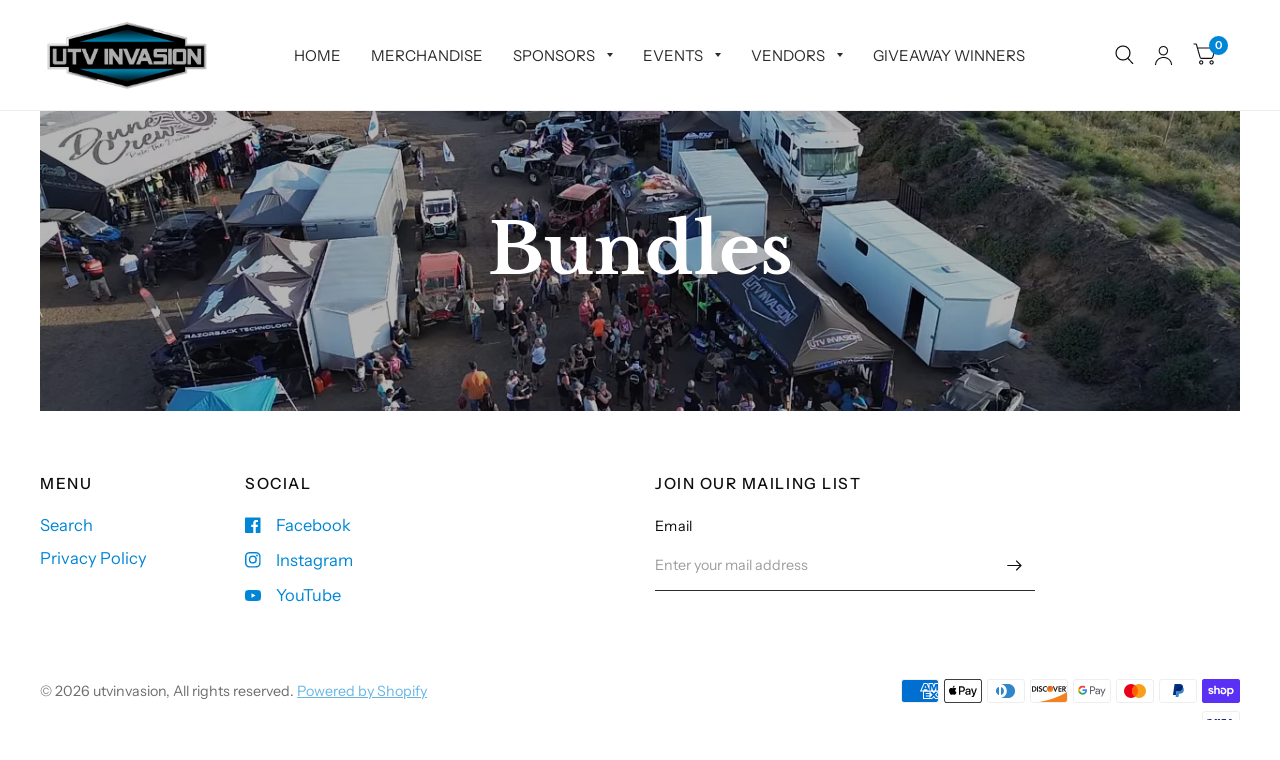

--- FILE ---
content_type: text/css
request_url: https://utvinvasionusa.com/cdn/shop/t/23/assets/custom.css?v=90139363253743602091759840001
body_size: 3521
content:
:root{--barlow-font: "Barlow", sans-serif;--anton-font: "Anton", sans-serif;--neue-font: "NeuePower-Ultra", sans-serif;--red-clr: #334fb4;--black-clr: #000;--yellow-clr: #ffe20c;--transition-1: .1s ease-in-out 0s;--transition-2: .2s ease-in-out 0s}@font-face{src:url(https://cdn.shopify.com/s/files/1/0631/7352/5746/files/NeuePower-Ultra.ttf?v=1733595690) format("ttf"),url(https://cdn.shopify.com/s/files/1/0631/7352/5746/files/NeuePower-Ultra.ttf?v=1733595690) format("woff")}.product-quick-add__variant{align-items:start;display:flex;flex-direction:column;justify-content:center;gap:20px;padding-bottom:20px}.product-quick-add__variant .top,.product-quick-add__variant .bottom{display:flex;gap:20px}.product-quick-add__variant .top img{width:100%;max-width:100px}.product-quick-add{width:fit-content;background:#fff}.horizontal-product-list-carousel>.horizontal-product-list{grid:initial!important}.quantity-wrapper{display:inline-flex;align-items:center;border:1px solid #f2f2f2;border-radius:5px}.qty-btn{background:#f2f2f2;border:none;padding:4px 8px;font-size:18px;cursor:pointer}.qty-btn:hover{background:#e0e0e0}.quantity-input{width:50px;text-align:center;border:none;outline:none;padding-left:10px}@media screen and (min-width: 700px){cart-drawer .div[part=body]{padding:30px}cart-drawer.drawer--lg{width:480px!important}}.page-width.section{padding-top:0!important;padding-bottom:0!important}.main-title{display:flex;align-items:center;margin:0 0 40px;gap:10px}.main-title img{object-fit:contain}.main-title h2{margin:0;font-size:24px;line-height:normal;font-weight:900;text-transform:uppercase}.marquee{overflow:hidden;white-space:nowrap;width:100%;background:var(--red-clr);color:#fff;font-size:14px;font-weight:900;padding:7px 0;line-height:normal;position:relative;bottom:-1px}.marquee-inner{display:flex;gap:50px;width:max-content}@media (max-width: 767px){.main-title{margin:0 0 20px}}header .header__wrapper{padding-top:10px;padding-bottom:10px}.announcement-bar{background:#f01830!important}.announcement-bar p{font-size:15px!important}@media screen and (min-width: 700px){.announcement-bar{padding-block-start:6px!important;padding-block-end:6px!important}}.shopify-section--featured-collection .product-card__info .entry-tracker .entry-badge{width:100%}.shopify-section--featured-collection .product-card__info{padding:12px;display:flex;flex-direction:column;justify-content:space-between}.shopify-section--featured-collection product-card img{aspect-ratio:1/1;object-fit:contain;object-position:center}.shopify-section--featured-collection .product-card__buy{display:block;width:100%;margin:10px auto 2px}.shopify-section--featured-collection .product-card__buy button{width:100%;background:red;color:#fff}.shopify-section--featured-collection .product-card__title{min-height:50px}.shopify-section--featured-product .product-info__description .section,.shopify-section--featured-product .product-info__accordion .section{padding:0}.countdown-timer-cus{background-size:cover;background-position:center center;min-height:400px;display:flex;align-items:center;justify-content:center}.countdown-timer-cus .countdown-container{text-align:center;color:#fff;width:100%;max-width:1600px;padding:40px 20px}.countdown-timer-cus .countdown-title{font-size:24px;font-weight:900;color:#fff;letter-spacing:normal;line-height:normal;margin:0 0 30px}.countdown-timer-cus .countdown{display:flex;align-items:center;justify-content:center;gap:20px}.countdown-timer-cus .countdown-item{display:flex;align-items:center;flex-direction:column}.countdown-timer-cus .countdown span{min-width:50px;margin:0;display:inline-block}.countdown-timer-cus .countdown span.title{font-size:104px;font-weight:400;color:#fff;letter-spacing:normal;line-height:1.3}.countdown-timer-cus .countdown span.sub-title{font-size:16px;font-weight:500;color:#fff;letter-spacing:1.6px;line-height:normal}.countdown-timer-cus .countdown span.collon{font-size:80px;font-weight:400;color:#fff;letter-spacing:normal;line-height:normal}.countdown-timer-cus .countdown-labels{display:flex;justify-content:center;gap:25px;font-size:12px;margin-top:5px}.countdown-timer-cus .progress-bar{width:100%;height:4px;background:#262626;margin-top:40px;position:relative}.countdown-timer-cus .progress-bar:before{display:none}.countdown-timer-cus .progress-fill{height:4px;background:radial-gradient(#fff,#ff3a44);width:0%;transition:width 1s linear;display:block!important}.countdown-timer-cus-small{min-height:auto!important}.countdown-timer-cus-small .countdown{gap:10px}.countdown-timer-cus-small .countdown-container{padding:0!important}.countdown-timer-cus-small .countdown span.title{font-size:15px;font-weight:700}.countdown-timer-cus-small .countdown span.collon{font-size:16px;font-weight:700;min-width:fit-content}.countdown-timer-cus-small .countdown span.sub-title{font-size:13px;font-weight:700}@media (max-width: 1400px){.countdown-timer-cus .countdown span.title{font-size:80px}.countdown-timer-cus-small .countdown span.title,.countdown-timer-cus-small .countdown span.collon{font-size:15px}.countdown-timer-cus-small .countdown span.sub-title{font-size:13px}}@media (max-width: 767px){.countdown-timer-cus{background-position:25%;min-height:220px}.countdown-timer-cus .countdown-container{padding:15px 20px}.countdown-timer-cus .countdown-title{font-size:20px;margin-bottom:15px}.countdown-timer-cus .progress-bar{margin-top:20px}.countdown-timer-cus .countdown{gap:15px}.countdown-timer-cus .countdown span.title{font-size:40px}.countdown-timer-cus .countdown span.sub-title{font-size:10px}.countdown-timer-cus .countdown span.collon{font-size:40px;min-width:auto}.countdown-timer-cus-small .countdown span.title,.countdown-timer-cus-small .countdown span.collon{font-size:15px}.countdown-timer-cus-small .countdown span.sub-title{font-size:13px}}.main-banner-cus .inner-section{position:relative;font-size:0}.main-banner-cus .inner-section img{width:100%;max-width:100%;object-fit:contain}.main-banner-cus .content-cls{position:unset;background:#000;bottom:30px;left:0;right:0;margin:auto;width:100%;text-align:center;color:#fff}.main-banner-cus .content-cls h1{font-size:72px;line-height:normal;letter-spacing:normal;color:#fff;font-weight:400;margin:0;text-shadow:0 0 20px black}.main-banner-cus .content-cls h2{font-size:34px;line-height:1.4;letter-spacing:normal;color:#fff;font-weight:400;margin:0;text-shadow:0 0 20px black}.main-banner-cus .content-cls .btn-block{display:flex;align-items:center;justify-content:center;gap:20px;margin:0;padding:10px}.main-banner-cus .content-cls .btn-block a{font-size:18px;line-height:normal;letter-spacing:normal;color:#fff;font-weight:900;margin:0;max-width:250px;width:100%;text-align:center;padding:12px 10px;background:var(--black-clr);text-decoration:none;opacity:1;transition:var(--transition-1)}.main-banner-cus .content-cls .btn-block a.secondary-btn{background:var(--red-clr)}.main-banner-cus .content-cls .btn-block a:hover{opacity:.8;transition:var(--transition-1)}.main-banner-cus img.desktop-img{display:block}.main-banner-cus img.mobile-img{display:none}@media (max-width: 1400px){.main-banner-cus .content-cls h1{font-size:64px}.main-banner-cus .content-cls h2{font-size:28px}.main-banner-cus .content-cls .btn-block a{font-size:16px}}@media (max-width: 767px){.main-banner-cus .content-cls{position:unset;background:#000}.main-banner-cus .content-cls .btn-block{gap:0px;margin:0;padding:10px}.main-banner-cus .content-cls .btn-block a{padding:15px 10px}.main-banner-cus .content-cls h1{font-size:42px}.main-banner-cus .content-cls h2{font-size:20px}.main-banner-cus img.desktop-img{display:none}.main-banner-cus img.mobile-img{display:block}}.image-text-cus{padding:70px 0 80px}.image-text-cus .inner-section{display:grid;grid-template-columns:1fr 1fr;align-items:center;justify-content:center;gap:20px;color:#fff}.image-text-cus .inner-section h2{font-size:100px;line-height:1.1;letter-spacing:normal;color:var(--red-clr);font-weight:400;margin:0 0 20px}.image-text-cus .inner-section h3{font-size:42px;line-height:normal;letter-spacing:normal;color:#fff;font-weight:400;margin:0 0 25px}.image-text-cus .inner-section .desc-cls{font-size:16px;line-height:1.5;color:#fff;font-weight:500;margin:0;max-width:380px;text-transform:uppercase;letter-spacing:1.28px}.image-text-cus .inner-section img{max-width:500px;width:100%}@media (max-width: 1400px){.image-text-cus .inner-section h2{font-size:80px}}@media (max-width: 767px){.image-text-cus{padding:40px 0 50px}.image-text-cus .inner-section{grid-template-columns:1fr}.image-text-cus .inner-section .content-cls{text-align:center}.image-text-cus .inner-section h2{font-size:44px;margin:0 0 10px}.image-text-cus .inner-section h3{font-size:32px;margin:0 0 15px}.image-text-cus .inner-section .desc-cls{font-size:14px}}.img-txt-lg-cus{padding:5% 0 10%}.img-txt-lg-cus .full-page-width{max-width:1700px;margin:auto;padding:0 20px}.img-txt-lg-cus .top-section{display:grid;grid-template-columns:2fr 1fr;align-items:center;gap:50px}.img-txt-lg-cus .top-section .top-left h2{font-size:80px;line-height:1.1;letter-spacing:normal;color:var(--red-clr);font-weight:400;margin:0 0 20px;text-transform:uppercase}.img-txt-lg-cus .top-section .top-right img{max-width:100%}.img-txt-lg-cus .top-section .top-blocks{display:grid;grid-template-columns:1fr;gap:15px}.img-txt-lg-cus .top-section .top-left h4{font-size:26px;line-height:normal;letter-spacing:normal;color:#fff;font-weight:400;margin:0 0 10px}.img-txt-lg-cus .top-section .top-left p{font-size:20px;line-height:normal;letter-spacing:normal;color:#fff;font-weight:500;margin:0}.img-txt-lg-cus .top-section .top-blocks .block-item{display:grid;grid-template-columns:auto 1.5fr;gap:30px;align-items:center}.img-txt-lg-cus .top-section .top-blocks .block-item img{max-width:70px}.img-txt-lg-cus .top-section .top-left h3{font-size:42px;line-height:1.1;letter-spacing:.8px;color:#fff;font-weight:400;margin:0 0 50px;text-transform:uppercase;border-bottom:1px solid;display:inline-block}.img-txt-lg-cus .bottom-section{margin:8% 0 0}.img-txt-lg-cus .bottom-section h2{font-size:100px;line-height:1.3;letter-spacing:2.4px;color:#fff;font-weight:400;margin:0 0 12px;text-align:center}.img-txt-lg-cus .bottom-section .bottom-blocks{display:grid;grid-template-columns:1fr 1fr 1fr 1fr;margin:20px 0 0;gap:20px;justify-content:center}.img-txt-lg-cus .bottom-section>img{margin:auto;display:block;max-width:100%;width:100%}.img-txt-lg-cus .bottom-section .bottom-blocks .block-item{display:flex;flex-direction:column;align-items:center;justify-content:center;background:#242132;padding:10px}.img-txt-lg-cus .bottom-section .bottom-blocks .block-item h3{font-size:24px;line-height:normal;letter-spacing:-1px;color:#fff;font-weight:400;margin:30px 0 0;text-align:center}.img-txt-lg-cus .bottom-section .bottom-blocks .block-item img{max-width:100%;object-fit:cover}.img-txt-lg-cus .top-section .top-right.mobile-img{display:none}@media (max-width: 1400px){.img-txt-lg-cus .top-section .top-left h2{font-size:60px}.img-txt-lg-cus .bottom-section h2{font-size:80px}}@media (max-width: 767px){.img-txt-lg-cus .top-section{grid-template-columns:1fr;gap:30px}.img-txt-lg-cus .top-section .top-left h2{font-size:34px;text-align:center}.img-txt-lg-cus .top-section .top-left h3{text-decoration:underline;border:0;text-underline-offset:4px;font-size:24px;display:block;text-align:center;margin:0 0 20px}.img-txt-lg-cus .top-section .top-blocks{grid-template-columns:1fr}.img-txt-lg-cus .bottom-section h2{font-size:44px}.img-txt-lg-cus .bottom-section .bottom-blocks{grid-template-columns:1fr 1fr;gap:10px}.img-txt-lg-cus .bottom-section .bottom-blocks .block-item{padding:10px}.img-txt-lg-cus .bottom-section .bottom-blocks .block-item h3{font-size:18px;margin:20px 0 0}.img-txt-lg-cus .top-section .top-right.desktop-img{display:none}.img-txt-lg-cus .top-section .top-right.mobile-img{display:block;margin:0 0 10px}.img-txt-lg-cus .top-section .top-left h4{font-size:20px}.img-txt-lg-cus .top-section .top-left p{font-size:16px}}.text-list-cus{padding:80px 0}.text-list-cus .main-title h2{color:#fff}.text-list-cus .inner-list{display:grid;grid-template-columns:1fr 2fr;align-items:center}.text-list-cus .inner-list img{max-width:300px;width:100%}.text-list-cus .inner-list .right-list a{font-size:12px;font-weight:500;line-height:1;letter-spacing:.1em;color:var(--red-clr);text-transform:uppercase;text-decoration:none}.text-list-cus .inner-list .right-list .list-cls .list-item{margin:0 0 30px;display:flex;align-items:end;justify-content:space-between;border-bottom:1px solid #fff;padding:0 0 15px}.text-list-cus .inner-list .right-list .list-cls .list-item h3{font-size:80px;font-weight:400;line-height:1;letter-spacing:.02em;color:#fff;text-transform:uppercase;margin:0}.text-list-cus .inner-list .right-list .list-cls .list-item h4{font-size:24px;font-weight:700;line-height:1;letter-spacing:.06em;color:var(--red-clr);text-transform:uppercase;margin:0}@media (max-width: 767px){.text-list-cus{position:relative;padding:40px 0}.text-list-cus .inner-list{grid-template-columns:1fr}.text-list-cus .inner-list .left-list{display:none;position:absolute;bottom:0;right:20px}.text-list-cus .inner-list img{max-width:80px;max-height:80px;object-fit:contain}.text-list-cus .inner-list .right-list{z-index:1}.text-list-cus .inner-list .right-list .list-cls .list-item h3{font-size:38px}.text-list-cus .inner-list .right-list .list-cls .list-item h4{font-size:14px}}.richtext-cus{padding:80px 0;text-align:center}.richtext-cus h2{font-size:24px;font-weight:900;line-height:1;letter-spacing:normal;color:#fff;text-transform:uppercase;margin:0 0 20px}.richtext-cus h3{font-size:100px;font-weight:400;line-height:1;letter-spacing:normal;color:#fff;text-transform:uppercase;margin:0 auto 15px;max-width:1000px}.richtext-cus .content-cls{font-size:16px;font-weight:500;line-height:1.2;letter-spacing:normal;color:#fff;text-transform:uppercase;margin:0 auto 20px;max-width:300px}.richtext-cus .content-cls p{margin:0}.richtext-cus h4{font-size:16px;font-weight:900;line-height:1;letter-spacing:normal;color:#fff;text-transform:uppercase;margin:0 auto 40px}.richtext-cus a{font-size:18px;line-height:normal;letter-spacing:.9px;color:#fff;font-weight:900;margin:0;max-width:200px;width:100%;display:inline-block;text-align:center;text-transform:uppercase;padding:16px 10px;background:var(--black-clr);text-decoration:none;opacity:1;transition:var(--transition-1)}.richtext-cus a:hover{opacity:.8;transition:var(--transition-1)}@media (max-width: 1400px){.richtext-cus h3{font-size:80px;max-width:800px}}@media (max-width: 767px){.richtext-cus{padding:40px 0}.richtext-cus h2{font-size:20px}.richtext-cus h3{font-size:64px}.richtext-cus .content-cls,.richtext-cus h4,.richtext-cus a{font-size:16px}}.new-slider-cus .inner-list .mobile-slider{display:none}.new-slider-cus{padding:100px 0}.new-slider-cus img{max-width:100%}.new-slider-cus .inner-list .desktop-slider{display:grid!important;grid-template-columns:auto 1fr;gap:8%}.new-slider-cus .inner-list .left-list{background:#000;max-width:250px}.new-slider-cus .inner-list .left-list .left_text1{font-size:18px;font-weight:900;color:var(--red-clr);border-bottom:1px solid var(--red-clr);padding:15px;display:block}.new-slider-cus .inner-list .left-list .left_text2{font-size:16px;font-weight:500;color:#888;display:block;padding:20px}.new-slider-cus .inner-list .left-list img{max-width:100%;width:fit-content;margin:0 0 20px;padding:0 15px}.new-slider-cus .inner-list .html-cls img{padding:0;margin:0}.new-slider-cus .inner-list .left-list svg{transform:translate(-20%)}.new-slider-cus .inner-list .left-list .html-cls{overflow:hidden;margin:10% 0 0}.new-slider-cus .inner-list .left-list .left_text3{font-size:18px;font-weight:900;color:#fff;display:block;padding:0 20px;line-height:normal;text-transform:uppercase}.new-slider-cus .inner-list .left-list .left_text4{font-size:16px;font-weight:500;color:#fff;display:block;padding:0 20px;line-height:normal;text-transform:uppercase}.new-slider-cus .inner-list .left-list a{font-size:18px;font-weight:900;color:#fff;display:block;padding:20px;line-height:normal;text-transform:uppercase;background:var(--red-clr);text-decoration:none;opacity:1;transition:var(--transition-1)}.new-slider-cus .inner-list .left-list a:hover{opacity:.8;transition:var(--transition-1)}.new-slider-cus .inner-list .right-list h3{font-size:100px;font-weight:400;color:#000;display:block;line-height:1;text-transform:uppercase;text-decoration:none;margin:0 0 20px;text-align:center}.new-slider-cus .inner-list .right-list img{margin:auto;width:100%}.new-slider-cus .inner-list .right-list .list-item{display:flex;justify-content:space-between;gap:20px;margin:40px 0}.new-slider-cus .inner-list .right-list .list-item span{text-transform:uppercase;font-size:16px;font-weight:500;line-height:1.2;text-align:center;padding-top:1px;color:#000;display:inline-block;word-wrap:break-word}.new-slider-cus .inner-list .right-list h4{font-size:64px;font-weight:400;color:#000;display:block;line-height:1;letter-spacing:.01em;text-transform:uppercase;text-decoration:none;margin:0;color:#fff;background-color:var(--red-clr);text-align:left;padding:20px;max-width:650px}.new-slider-cus .slick-arrow{background:var(--red-clr)!important;color:#fff!important;font-size:20px!important;width:40px!important;height:40px!important;line-height:1!important;display:flex!important;align-items:center!important;justify-content:center!important;z-index:9}.new-slider-cus .slick-arrow:before{display:none!important}.new-slider-cus .slick-arrow.slick-prev{left:-50px!important}.new-slider-cus .slick-arrow.slick-next{right:-50px!important}@media (max-width: 1400px){.new-slider-cus .inner-list .right-list h3{font-size:80px}.new-slider-cus .inner-list .right-list h4{font-size:52px}}@media (max-width: 767px){.new-slider-cus .inner-list .desktop-slider{display:none!important}.new-slider-cus .inner-list .mobile-slider{display:block}.new-slider-cus{padding:40px 0}.new-slider-cus .slick-arrow.slick-prev{left:0!important}.new-slider-cus .slick-arrow.slick-next{right:0!important}.new-slider-cus .slick-arrow{top:25%}.new-slider-cus .inner-list .mobile-slider .top-list{position:relative}.new-slider-cus .inner-list .mobile-slider .top-list h3{font-size:42px;font-weight:400;color:#000;display:block;line-height:1;text-transform:uppercase;text-decoration:none;margin:0 0 2px;text-align:center}.new-slider-cus .inner-list .mobile-slider .top-list h4{font-size:22px;font-weight:400;color:#000;display:block;line-height:1;letter-spacing:.01em;text-transform:uppercase;text-decoration:none;margin:0;color:#fff;background-color:var(--red-clr);text-align:left;padding:15px;max-width:250px;position:absolute;bottom:0}.new-slider-cus .inner-list .mobile-slider .bottom-list{background:#000;color:#fff;padding:10px;position:relative}.new-slider-cus .inner-list .mobile-slider .bottom-list img{position:absolute;top:-37px;right:10px;width:77px;height:77px;border-radius:100%;object-fit:cover}.new-slider-cus .inner-list .mobile-slider .bottom-list .left_text1{font-size:14px;font-weight:900;color:var(--red-clr);display:block;text-transform:uppercase;margin:0 0 30px}.new-slider-cus .inner-list .mobile-slider .bottom-list .left_text3{border-right:2px solid #fff;font-size:14px;font-weight:900;color:#fff;padding:0 10px 0 0;line-height:normal;text-transform:uppercase;margin:0 5px 0 0}.new-slider-cus .inner-list .mobile-slider .bottom-list .left_text4{font-size:14px;font-weight:500;color:#fff;line-height:normal;text-transform:uppercase}.new-slider-cus .inner-list .mobile-slider .bottom-list .left_text2{font-size:10px;font-weight:500;color:#888;display:block}.new-slider-cus .inner-list .mobile-slider .bottom-list .left-btn-link{font-size:16px;font-weight:900;color:#fff;display:block;padding:10px;line-height:normal;text-transform:uppercase;background:var(--red-clr);text-decoration:none;text-align:center;margin:10px 0 0}}.custom-header{display:flex;align-content:center;justify-content:space-between;width:100%;max-width:100%}.custom-header .section-header{padding:0;width:100%!important;max-width:100%!important;text-align:left;color:#fff}.custom-header .section-header .h3{color:#fff}.custom-header .btn-continer{width:100%;max-width:100%;text-align:center;display:flex;align-content:center;justify-content:flex-end}.custom-header .btn-continer .text-center a{background:transparent;font-size:16px;text-decoration:;text-transform:capitalize;color:#fff}.ssss.featured-collection ul li .product-card.text-center{background:#282626;padding:0;border-radius:8px;overflow:hidden}.product-card-info a{color:#fff;margin:0 0 10px;font-weight:700;text-transform:capitalize!important;text-align:left}.product-card-info .price.flex{display:grid!important;align-content:center}.product-card-info .price.flex{display:grid!important;justify-content:unset!important}.product-card-info .price ins{display:flex;align-items:flex-start;align-content:center;justify-content:flex-start}.entries-wraper.default{display:flex;align-items:center;background-color:#000;border:1px solid #e5e5e5;border-radius:5px;padding:5px 10px;justify-content:center;width:100%;max-width:100%}.entries-price.default .entries-value.variant-select{font-weight:700;font-size:16px;line-height:normal;text-transform:uppercase;letter-spacing:normal;color:#fff;margin:0!important;height:unset!important}.entries-base-animation{background-color:#0086d6;text-transform:uppercase;border-radius:3px;margin-left:10px;animation:flash-bg 1s infinite;display:flex;align-items:center;justify-content:center;box-sizing:border-box;flex-shrink:0;color:#fff;padding:5px 10px;font-family:var(--barlow-font);font-weight:900;font-size:16px;line-height:normal}.product-card-info .price ins span{color:#888787;padding-bottom:10px}@keyframes flash-bg{0%,to{background-color:#0086d6}50%{background-color:#0087d691}}.atc-button button{width:100%;background:#006daf;color:#fff;font-size:16px;font-weight:500;line-height:normal;padding:10px 0;border-radius:50px}.atc-button{padding-top:20px}.product-info__accordion{border-top:1px solid #e5e5e5;border-radius:0;margin-top:15px;overflow:hidden;transition:all .3s ease;border-bottom:1px solid #e5e5e5}.product-info__accordion summary{cursor:pointer;padding:12px 16px;background:#fff0;font-weight:600;display:flex;align-items:center;justify-content:space-between;list-style:none}.product-info__accordion summary::-webkit-details-marker{display:none}.product-info__accordion summary::marker{display:none}.product-info__accordion .circle-chevron{transition:transform .3s ease}.product-info__accordion[open] .circle-chevron{transform:rotate(180deg)}.product-info__accordion .accordion__content{padding:15px;font-size:14px;line-height:1.6;background:#fff;color:#333;animation:fadeIn .3s ease}.circle-chevron svg{width:20px;height:10px}.accordion__toggle.bold{display:flex;align-content:center;justify-content:space-between;width:100%}@keyframes fadeIn{0%{opacity:0;transform:translateY(-5px)}to{opacity:1;transform:translateY(0)}}input[type=number]::-webkit-inner-spin-button,input[type=number]::-webkit-outer-spin-button{-webkit-appearance:none!important;margin:0!important}input[type=number]{-moz-appearance:textfield!important}.thb-product-detail.product{padding:40px 0 0}@media (max-width:1650px){.page-width{padding:0 40px}}@media (min-width:768px){.small-12.medium-6.large-3.columns.carousel__slide.gggg{max-width:25%}.ssss.featured-collection ul li .product-card.text-center{padding:0 0 20px!important}.page-width{width:100%!important;max-width:1600px!important;margin:auto}.ssss.featured-collection{padding:60px 50px}.hr-custom .add_to_cart_holder{display:grid!important;grid-template-columns:1fr;grid-row-gap:15px}.hr-custom .add_to_cart_holder .quantity.buttons_added{width:100%;margin:;max-width:150px;display:flex;align-content:center;justify-content:center;border-radius:30px;padding:}.hr-custom .add_to_cart_holder button#AddToCart{background:#0086d6;color:#fff;border-radius:30px}}@media (max-width:767px){.page-width{padding:0 20px}.ssss.featured-collection{padding:20px 0}.custom-header .section-header .h3{color:#fff;font-size:20px}.custom-header{align-items:baseline}.product-card.text-center .product-card-info{padding:0 5% 20px!important}}@media only screen and (max-width: 1500px) and (min-width: 991px){.gear.columns{width:100%;max-width:25%!important;flex:1 1 25%!important}}div#Product-Drawer .thb-product-detail.product{padding:0!important;margin:0!important}div#Product-Drawer .side-panel-header{margin-bottom:0;padding:40px 40px 0}div#Product-Drawer .product-quick-images__scrollbar{margin-bottom:5px!important}div#Product-Drawer span.amount{color:#000!important}div#Product-Drawer .thb-product-detail .product-title{font-size:21px!important;line-height:30px!important;font-weight:400!important;margin-bottom:0!important}div#Product-Drawer .thb-product-detail .product-title-container{margin-bottom:0!important;padding-bottom:5px!important}@media (max-width:767px){div#Product-Drawer .thb-product-detail .product-quick-images{max-height:250px!important;height:auto!important;display:inline-block;margin-bottom:0!important}div#Product-Drawer .side-panel-header{margin-bottom:0;padding:20px 40px 0}}
/*# sourceMappingURL=/cdn/shop/t/23/assets/custom.css.map?v=90139363253743602091759840001 */
